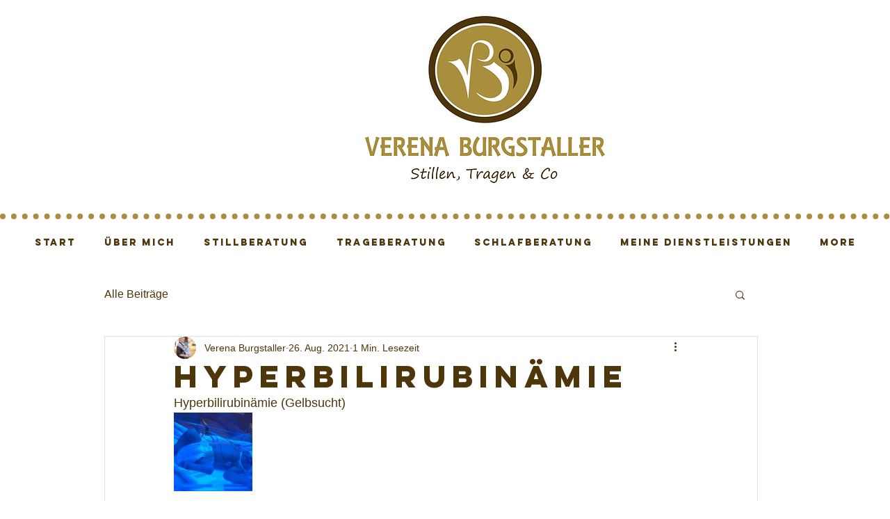

--- FILE ---
content_type: text/css; charset=utf-8
request_url: https://www.stillen-tragen-co.at/_serverless/pro-gallery-css-v4-server/layoutCss?ver=2&id=r6m7-not-scoped&items=3615_640_360&container=593_350_323_720&options=gallerySizeType:px%7CenableInfiniteScroll:true%7CtitlePlacement:SHOW_ON_HOVER%7CgridStyle:1%7CimageMargin:5%7CgalleryLayout:2%7CisVertical:true%7CnumberOfImagesPerRow:3%7CgallerySizePx:300%7CcubeRatio:1%7CcubeType:fill%7CgalleryThumbnailsAlignment:none
body_size: -267
content:
#pro-gallery-r6m7-not-scoped [data-hook="item-container"][data-idx="0"].gallery-item-container{opacity: 1 !important;display: block !important;transition: opacity .2s ease !important;top: 0px !important;left: 0px !important;right: auto !important;height: 113px !important;width: 113px !important;} #pro-gallery-r6m7-not-scoped [data-hook="item-container"][data-idx="0"] .gallery-item-common-info-outer{height: 100% !important;} #pro-gallery-r6m7-not-scoped [data-hook="item-container"][data-idx="0"] .gallery-item-common-info{height: 100% !important;width: 100% !important;} #pro-gallery-r6m7-not-scoped [data-hook="item-container"][data-idx="0"] .gallery-item-wrapper{width: 113px !important;height: 113px !important;margin: 0 !important;} #pro-gallery-r6m7-not-scoped [data-hook="item-container"][data-idx="0"] .gallery-item-content{width: 113px !important;height: 113px !important;margin: 0px 0px !important;opacity: 1 !important;} #pro-gallery-r6m7-not-scoped [data-hook="item-container"][data-idx="0"] .gallery-item-hover{width: 113px !important;height: 113px !important;opacity: 1 !important;} #pro-gallery-r6m7-not-scoped [data-hook="item-container"][data-idx="0"] .item-hover-flex-container{width: 113px !important;height: 113px !important;margin: 0px 0px !important;opacity: 1 !important;} #pro-gallery-r6m7-not-scoped [data-hook="item-container"][data-idx="0"] .gallery-item-wrapper img{width: 100% !important;height: 100% !important;opacity: 1 !important;} #pro-gallery-r6m7-not-scoped .pro-gallery-prerender{height:113px !important;}#pro-gallery-r6m7-not-scoped {height:113px !important; width:350px !important;}#pro-gallery-r6m7-not-scoped .pro-gallery-margin-container {height:113px !important;}#pro-gallery-r6m7-not-scoped .pro-gallery {height:113px !important; width:350px !important;}#pro-gallery-r6m7-not-scoped .pro-gallery-parent-container {height:113px !important; width:355px !important;}